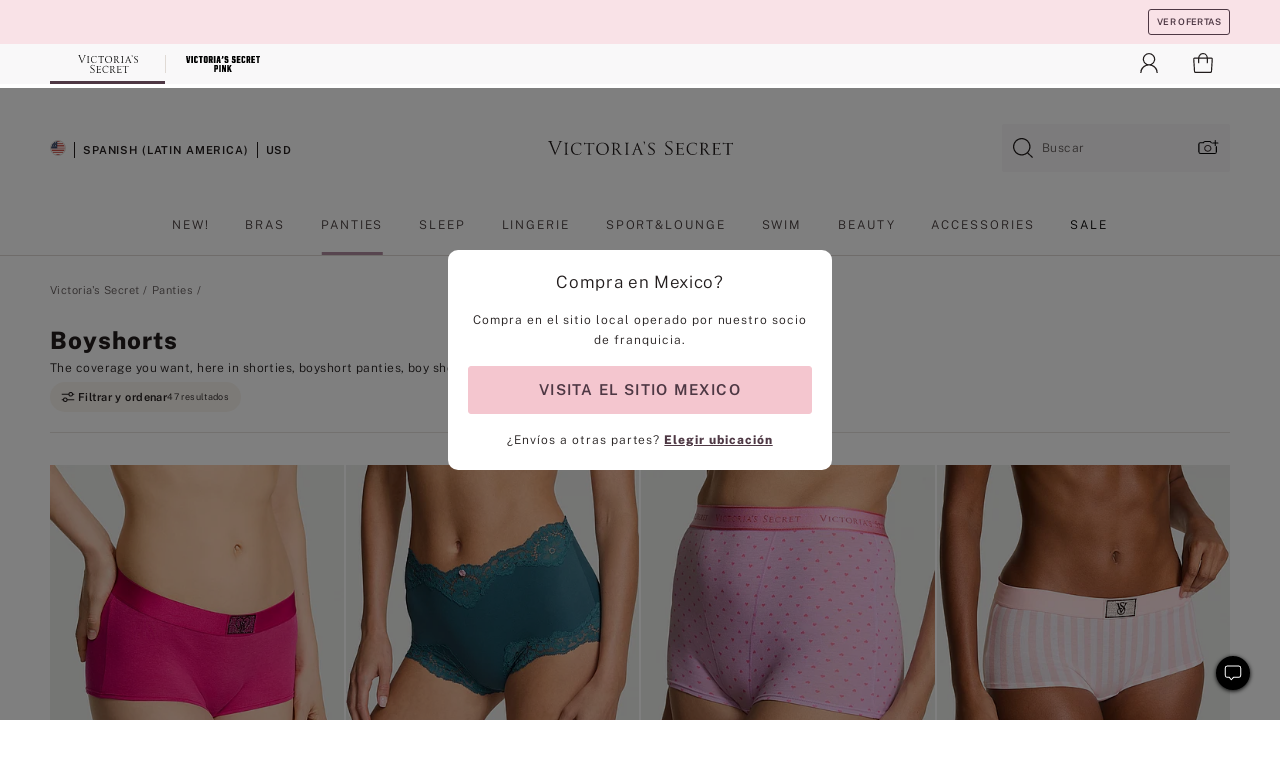

--- FILE ---
content_type: text/html;charset=UTF-8
request_url: https://sp.victoriassecret.com/mx/vs/panties/boyshorts-shorties
body_size: 4900
content:
<!DOCTYPE html><html lang="es" class="desktop " data-theme="vs" data-brand="vs" data-basic="true"><head><script id="earlyBootstrap">(()=>{const e=document.cookie,t=e.indexOf("APPTYPE="),a=document.documentElement.classList,s=document.currentScript.dataset;if(t>=0){a.add("is-app");const i=t+8,r=e.slice(i);let n="";r.startsWith("IOSHANDHELD")?(a.add("is-app-ios"),s.appPlatform="ios",n=e.slice(i+12)):r.startsWith("ANDROIDHANDHELD")&&(a.add("is-app-android"),s.appPlatform="android",n=e.slice(i+16)),n.startsWith("VS")?s.appBrand="vs":n.startsWith("PN")&&(s.appBrand="pn"),s.appPlatform&&s.appBrand&&(s.appType=s.appPlatform+"-"+s.appBrand)}if(("true"===new URL(window.location.href).searchParams.get("isNativeShopTabEnabled")||"true"===sessionStorage.getItem("isNativeShopTabEnabled"))&&(document.documentElement.classList.add("is-native-shop-tab-enabled"),sessionStorage.setItem("isNativeShopTabEnabled","true")),performance.getEntriesByType)for(const{serverTiming:e}of performance.getEntriesByType("navigation"))if(e)for(const{name:t,description:a}of e)"ssrStatus"===t?s.ssrStatus=a:"basicStatus"===t?s.basicStatus=a:"renderSource"===t?s.renderSource=a:"peceActive"===t&&(s.peceActive=a)})();</script><meta charSet="utf-8"/><meta name="viewport" id="viewport-settings" content="width=device-width, initial-scale=1, minimum-scale=1"/><meta property="og:type" content="website"/><meta property="og:site_name" content="Victoria&#x27;s Secret"/><meta name="twitter:site" content="@VictoriasSecret"/><meta property="og:image" content="https://www.victoriassecret.com/assets/m4996-VP7Q7JitTV2ecmC3sbUukA/images/default-share.png"/><meta name="twitter:card" content="summary_large_image"/><meta property="og:title" content="Boyshorts Panties &amp; Boxers for Women | Victoria&#x27;s Secret"/><meta name="description" content="Shop boyshorts underwear &amp; boxers for women to discover comfortable panties. Browse our selection of cotton, lace &amp; sexy boyshorts from Victoria&#x27;s Secret!"/><meta property="og:description" content="Shop boyshorts underwear &amp; boxers for women to discover comfortable panties. Browse our selection of cotton, lace &amp; sexy boyshorts from Victoria&#x27;s Secret!"/><link rel="icon" sizes="48x48" href="https://www.victoriassecret.com/assets/m4996-VP7Q7JitTV2ecmC3sbUukA/favicon.ico"/><link rel="apple-touch-icon" sizes="180x180" href="https://www.victoriassecret.com/assets/m4996-VP7Q7JitTV2ecmC3sbUukA/images/apple-touch-icon.png"/><link rel="apple-touch-icon" href="https://www.victoriassecret.com/assets/m4996-VP7Q7JitTV2ecmC3sbUukA/images/apple-touch-icon.png"/><link rel="icon" sizes="192x192" href="https://www.victoriassecret.com/assets/m4996-VP7Q7JitTV2ecmC3sbUukA/images/android-chrome-192x192.png"/><meta name="format-detection" content="telephone=no"/> <link rel="alternate" mpdisurl href="https://www.victoriassecret.com/us/vs/panties/boyshorts-shorties" hrefLang="x-default"/><link rel="alternate" mpdisurl href="https://www.victoriassecret.com/at/vs/panties/boyshorts-shorties" hrefLang="en-AT"/><link rel="alternate" mpdisurl href="https://www.victoriassecret.com/au/vs/panties/boyshorts-shorties" hrefLang="en-AU"/><link rel="alternate" mpdisurl href="https://www.victoriassecret.com/be/vs/panties/boyshorts-shorties" hrefLang="en-BE"/><link rel="alternate" mpdisurl href="https://www.victoriassecret.com/ca/vs/panties/boyshorts-shorties" hrefLang="en-CA"/><link rel="alternate" mpdisurl href="https://www.victoriassecret.com/ch/vs/panties/boyshorts-shorties" hrefLang="en-CH"/><link rel="alternate" mpdisurl href="https://www.victoriassecret.com/cz/vs/panties/boyshorts-shorties" hrefLang="en-CZ"/><link rel="alternate" mpdisurl href="https://www.victoriassecret.com/de/vs/panties/boyshorts-shorties" hrefLang="en-DE"/><link rel="alternate" mpdisurl href="https://www.victoriassecret.com/fr/vs/panties/boyshorts-shorties" hrefLang="en-FR"/><link rel="alternate" mpdisurl href="https://www.victoriassecret.com/gr/vs/panties/boyshorts-shorties" hrefLang="en-GR"/><link rel="alternate" mpdisurl href="https://www.victoriassecret.com/hk/vs/panties/boyshorts-shorties" hrefLang="en-HK"/><link rel="alternate" mpdisurl href="https://www.victoriassecret.com/in/vs/panties/boyshorts-shorties" hrefLang="en-IN"/><link rel="alternate" mpdisurl href="https://www.victoriassecret.com/jp/vs/panties/boyshorts-shorties" hrefLang="en-JP"/><link rel="alternate" mpdisurl href="https://www.victoriassecret.com/kr/vs/panties/boyshorts-shorties" hrefLang="en-KR"/><link rel="alternate" mpdisurl href="https://www.victoriassecret.com/mx/vs/panties/boyshorts-shorties" hrefLang="en-MX"/><link rel="alternate" mpdisurl href="https://www.victoriassecret.com/nl/vs/panties/boyshorts-shorties" hrefLang="en-NL"/><link rel="alternate" mpdisurl href="https://www.victoriassecret.com/no/vs/panties/boyshorts-shorties" hrefLang="en-NO"/><link rel="alternate" mpdisurl href="https://www.victoriassecret.com/nz/vs/panties/boyshorts-shorties" hrefLang="en-NZ"/><link rel="alternate" mpdisurl href="https://www.victoriassecret.com/ro/vs/panties/boyshorts-shorties" hrefLang="en-RO"/><link rel="alternate" mpdisurl href="https://www.victoriassecret.com/se/vs/panties/boyshorts-shorties" hrefLang="en-SE"/><link rel="alternate" mpdisurl href="https://www.victoriassecret.com/sg/vs/panties/boyshorts-shorties" hrefLang="en-SG"/><link rel="alternate" mpdisurl href="https://www.victoriassecret.com/sk/vs/panties/boyshorts-shorties" hrefLang="en-SK"/><link rel="alternate" mpdisurl href="https://www.victoriassecret.com/us/vs/panties/boyshorts-shorties" hrefLang="en-US"/><link rel="alternate" mpdisurl href="https://fr.victoriassecret.com/be/vs/panties/boyshorts-shorties" hrefLang="fr-BE"/><link rel="alternate" mpdisurl href="https://fr.victoriassecret.com/bf/vs/panties/boyshorts-shorties" hrefLang="fr-BF"/><link rel="alternate" mpdisurl href="https://fr.victoriassecret.com/ch/vs/panties/boyshorts-shorties" hrefLang="fr-CH"/><link rel="alternate" mpdisurl href="https://fr.victoriassecret.com/fr/vs/panties/boyshorts-shorties" hrefLang="fr-FR"/><link rel="alternate" mpdisurl href="https://frca.victoriassecret.com/ca/vs/panties/boyshorts-shorties" hrefLang="fr-CA"/><link rel="alternate" mpdisurl href="https://de.victoriassecret.com/at/vs/panties/boyshorts-shorties" hrefLang="de-AT"/><link rel="alternate" mpdisurl href="https://de.victoriassecret.com/ch/vs/panties/boyshorts-shorties" hrefLang="de-CH"/><link rel="alternate" mpdisurl href="https://de.victoriassecret.com/de/vs/panties/boyshorts-shorties" hrefLang="de-DE"/><link rel="alternate" mpdisurl href="https://it.victoriassecret.com/it/vs/panties/boyshorts-shorties" hrefLang="it-IT"/><link rel="alternate" mpdisurl href="https://ja.victoriassecret.com/jp/vs/panties/boyshorts-shorties" hrefLang="ja-JP"/><link rel="alternate" mpdisurl href="https://ko.victoriassecret.com/kr/vs/panties/boyshorts-shorties" hrefLang="ko-KR"/><link rel="alternate" mpdisurl href="https://pl.victoriassecret.com/pl/vs/panties/boyshorts-shorties" hrefLang="pl-PL"/><link rel="alternate" mpdisurl href="https://es.victoriassecret.com/es/vs/panties/boyshorts-shorties" hrefLang="es-ES"/><link rel="alternate" mpdisurl href="https://sp.victoriassecret.com/ar/vs/panties/boyshorts-shorties" hrefLang="es-AR"/><link rel="alternate" mpdisurl href="https://sp.victoriassecret.com/bo/vs/panties/boyshorts-shorties" hrefLang="es-BO"/><link rel="alternate" mpdisurl href="https://sp.victoriassecret.com/bz/vs/panties/boyshorts-shorties" hrefLang="es-BZ"/><link rel="alternate" mpdisurl href="https://sp.victoriassecret.com/cl/vs/panties/boyshorts-shorties" hrefLang="es-CL"/><link rel="alternate" mpdisurl href="https://sp.victoriassecret.com/co/vs/panties/boyshorts-shorties" hrefLang="es-CO"/><link rel="alternate" mpdisurl href="https://sp.victoriassecret.com/cr/vs/panties/boyshorts-shorties" hrefLang="es-CR"/><link rel="alternate" mpdisurl href="https://sp.victoriassecret.com/do/vs/panties/boyshorts-shorties" hrefLang="es-DO"/><link rel="alternate" mpdisurl href="https://sp.victoriassecret.com/ec/vs/panties/boyshorts-shorties" hrefLang="es-EC"/><link rel="alternate" mpdisurl href="https://sp.victoriassecret.com/gt/vs/panties/boyshorts-shorties" hrefLang="es-GT"/><link rel="alternate" mpdisurl href="https://sp.victoriassecret.com/hn/vs/panties/boyshorts-shorties" hrefLang="es-HN"/><link rel="alternate" mpdisurl href="https://sp.victoriassecret.com/mx/vs/panties/boyshorts-shorties" hrefLang="es-MX"/><link rel="alternate" mpdisurl href="https://sp.victoriassecret.com/ni/vs/panties/boyshorts-shorties" hrefLang="es-NI"/><link rel="alternate" mpdisurl href="https://sp.victoriassecret.com/pa/vs/panties/boyshorts-shorties" hrefLang="es-PA"/><link rel="alternate" mpdisurl href="https://sp.victoriassecret.com/pe/vs/panties/boyshorts-shorties" hrefLang="es-PE"/><link rel="alternate" mpdisurl href="https://sp.victoriassecret.com/py/vs/panties/boyshorts-shorties" hrefLang="es-PY"/><link rel="alternate" mpdisurl href="https://sp.victoriassecret.com/sv/vs/panties/boyshorts-shorties" hrefLang="es-SV"/><link rel="alternate" mpdisurl href="https://sp.victoriassecret.com/us/vs/panties/boyshorts-shorties" hrefLang="es-US"/><link rel="alternate" mpdisurl href="https://sp.victoriassecret.com/uy/vs/panties/boyshorts-shorties" hrefLang="es-UY"/><link rel="alternate" mpdisurl href="https://sp.victoriassecret.com/ve/vs/panties/boyshorts-shorties" hrefLang="es-VE"/><link rel="alternate" mpdisurl href="https://nl.victoriassecret.com/nl/vs/panties/boyshorts-shorties" hrefLang="nl-NL"/><link href="https://sp.victoriassecret.com/assets/m4996-VP7Q7JitTV2ecmC3sbUukA/templates/ssr-collection/desktop/style.css" rel="stylesheet"/><title>Boyshorts Panties &amp; Boxers for Women | Victoria&#x27;s Secret</title><style data-styled="" data-styled-version="5.3.9">.huVxo{-webkit-animation:fadein 1s ease-in;animation:fadein 1s ease-in;margin:0 auto;}/*!sc*/
@-webkit-keyframes fadein{0%{opacity:0;}50%{opacity:0;}100%{opacity:1;}}/*!sc*/
@keyframes fadein{0%{opacity:0;}50%{opacity:0;}100%{opacity:1;}}/*!sc*/
data-styled.g1492[id="sc-hhncp1-0"]{content:"huVxo,"}/*!sc*/
.hIWGSz{position:absolute;inset:0;display:-webkit-box;display:-webkit-flex;display:-ms-flexbox;display:flex;-webkit-box-pack:center;-webkit-justify-content:center;-ms-flex-pack:center;justify-content:center;-webkit-align-items:center;-webkit-box-align:center;-ms-flex-align:center;align-items:center;}/*!sc*/
data-styled.g1493[id="sc-17pbkyn-0"]{content:"hIWGSz,"}/*!sc*/
.kyFYCC{bottom:-100px;right:0;margin:1rem;-webkit-animation:slidein 750ms ease-out 10s forwards;animation:slidein 750ms ease-out 10s forwards;}/*!sc*/
data-styled.g1494[id="sc-17pbkyn-1"]{content:"kyFYCC,"}/*!sc*/
.jMLnnC{position:absolute;top:0;width:100%;}/*!sc*/
.jMLnnC .fabric-masthead-static-brandbar{width:100%;margin:0;}/*!sc*/
.jMLnnC .fabric-masthead-static-brandbar > .fabric-masthead-static-brandbar-smo-holder{height:40px;background-color:#f9e2e7;}/*!sc*/
.jMLnnC .fabric-masthead-static-brandbar > .fabric-masthead-static-brandbar-container{height:40px;background-color:#f7f7f8;}/*!sc*/
.jMLnnC .fabric-masthead-logo-area{width:100%;-webkit-box-pack:center;-webkit-justify-content:center;-ms-flex-pack:center;justify-content:center;-webkit-justify-content:center;}/*!sc*/
.jMLnnC .fabric-masthead-logo-area.fabric-layout-breakpoints .fabric-static-masthead-logo{-webkit-flex:0 0 275px;-ms-flex:0 0 275px;flex:0 0 275px;height:40px;margin:24px auto 50px;background-color:#f5f5f6;border-radius:3px;}/*!sc*/
.jMLnnC .fabric-masthead-category-nav-item .fabric-masthead-category-nav-link{height:20px;width:90px;background-color:#f5f5f6;padding:0.334rem 0.334rem 0.334rem 4px;display:block;text-transform:uppercase;position:relative;}/*!sc*/
.jMLnnC .fabric-masthead-category-nav-item{margin-right:20px;border-radius:3px;}/*!sc*/
.jMLnnC .fabric-masthead-logo-area{display:-webkit-box;display:-webkit-flex;display:-ms-flexbox;display:flex;height:115px;-webkit-box-pack:justify;-webkit-justify-content:space-between;-ms-flex-pack:justify;justify-content:space-between;-webkit-align-items:center;-webkit-box-align:center;-ms-flex-align:center;align-items:center;}/*!sc*/
.jMLnnC .fabric-masthead-category-nav-menu{width:944px;display:-webkit-box;display:-webkit-flex;display:-ms-flexbox;display:flex;margin:0 auto;-webkit-box-pack:justify;-webkit-justify-content:space-between;-ms-flex-pack:justify;justify-content:space-between;-webkit-align-items:center;-webkit-box-align:center;-ms-flex-align:center;align-items:center;}/*!sc*/
[data-device='desktop'] .sc-d7p3b7-0 .fabric-masthead-category-nav-item{padding-bottom:0.334rem;}/*!sc*/
data-styled.g1495[id="sc-d7p3b7-0"]{content:"jMLnnC,"}/*!sc*/
</style><link rel="preconnect" href="https://sp-api.victoriassecret.com/" crossorigin="use-credentials"/>
<link rel="stylesheet" type="text/css" href="https://www.victoriassecret.com/custom_CSS/mpCSS.css?mptest17">
</head><body class="fabric vs"><div class="fabric-toast-traffic-control"></div><div class="reactContainer" id="componentContainer" data-hydrate="true"><header class="fabric-masthead-component sc-d7p3b7-0 jMLnnC"><div class="fabric-masthead-static-brandbar"><div class="fabric-masthead-static-brandbar-smo-holder"></div><div class="fabric-masthead-static-brandbar-container"></div></div><div class="fabric-masthead-logo-area fabric-layout-breakpoints"><h1 class="fabric-static-masthead-logo"></h1></div><nav class="fabric-masthead-static-category-nav-component"><ul class="fabric-masthead-category-nav-menu" role="menu"><li class="fabric-masthead-category-nav-item" role="none"><a class="fabric-masthead-category-nav-link"></a></li><li class="fabric-masthead-category-nav-item" role="none"><a class="fabric-masthead-category-nav-link"></a></li><li class="fabric-masthead-category-nav-item" role="none"><a class="fabric-masthead-category-nav-link"></a></li><li class="fabric-masthead-category-nav-item" role="none"><a class="fabric-masthead-category-nav-link"></a></li><li class="fabric-masthead-category-nav-item" role="none"><a class="fabric-masthead-category-nav-link"></a></li><li class="fabric-masthead-category-nav-item" role="none"><a class="fabric-masthead-category-nav-link"></a></li><li class="fabric-masthead-category-nav-item" role="none"><a class="fabric-masthead-category-nav-link"></a></li><li class="fabric-masthead-category-nav-item" role="none"><a class="fabric-masthead-category-nav-link"></a></li><li class="fabric-masthead-category-nav-item" role="none"><a class="fabric-masthead-category-nav-link"></a></li></ul></nav></header><div class="fabric-page-loading"><div class="fabric-page-spinner sc-17pbkyn-0 hIWGSz"><div class="fabric-spinner-element sc-hhncp1-0 huVxo"><div><span class="fabric-hide-a11y-element">Loading...</span></div><div></div><div></div><div></div><div></div><div></div><div></div><div></div><div></div><div></div><div></div><div></div></div></div><div class="fabric-toast-utility static-site"><div class="toast-container"><strong>Page is taking longer to load than expected.</strong></div></div></div></div><div class="fabric-dialog-container"></div><div class="fabric-salesforce-chat-dialog"></div><script id="brastrap-data" type="application/json">{"endpoints":[{"key":"analyticsCore","context":"analytics","version":"v3","path":"global","www":false,"pci":false},{"key":"authStatus","context":"auth","version":"v27","path":"status","method":"POST","prioritized":true,"www":false,"pci":false},{"key":"featureFlags","context":"experience","version":"v4","path":"feature-flags","www":false,"pci":false,"prioritized":true,"timeout":7000,"queryWhitelist":["cm_mmc"]},{"key":"countryList","context":"settings","version":"v3","path":"countries","www":false,"pci":false},{"key":"languageList","context":"settings","version":"v3","path":"languages","www":false,"pci":false},{"key":"dataPrivacyRightsGPCSettings","context":"dataprivacyrights","version":"v7","path":"jwt","www":false,"pci":false},{"key":"zipGating","context":"gatingexperience","version":"v1","path":"sddgating","www":false,"pci":false,"prioritized":true},{"key":"environment","context":"assets","version":"m4996-VP7Q7JitTV2ecmC3sbUukA","path":"settings.json","www":true,"pci":false},{"key":"navigations","context":"navigations","version":"v9","path":"navigations?channel=victorias-secret-desktop-tablet-row","www":false,"pci":false,"queryWhitelist":["cm_mmc"]},{"key":"bagCount","context":"orders","version":"v38","path":"bag/count","www":false,"pci":false,"overrides":{"featureFlags.dimensions[dimension=F302].active=C":{"version":"v39","path":"bag/count"}}},{"key":"breadcrumbs","context":"breadcrumbs","version":"v4","path":"breadcrumbs?collectionId=56cdd37d-002e-4d40-b586-828a180bd778","www":false,"pci":false,"queryWhitelist":["collectionId"]},{"key":"collectionPage","context":"collectionheaders","version":"v9","path":"?collectionId=56cdd37d-002e-4d40-b586-828a180bd778","www":false,"pci":false,"queryWhitelist":["cm_mmc"]},{"key":"collectionEnsembles","context":"stacksensemble","version":"v4","path":"?brand=vs&collectionId=56cdd37d-002e-4d40-b586-828a180bd778","www":false,"pci":false,"queryWhitelist":["cm_mmc","brand","stackId"]},{"key":"collectionFilters","context":"filters","version":"v21","path":"?collectionId=56cdd37d-002e-4d40-b586-828a180bd778&isPersonalized=true","www":false,"pci":false,"queryWhitelist":["filter","storeId","isFilterEnhanced"],"overrides":{"featureFlags.dimensions[dimension=F810].active=C":{"path":"?collectionId=56cdd37d-002e-4d40-b586-828a180bd778&isPersonalized=true&isFilterEnhanced=true"},"featureFlags.dimensions[dimension=F539].active=C":{"version":"v22"},"featureFlags.dimensions[dimension=F539].active=D":{"version":"v23"}}},{"key":"collectionStacks","context":"stacks","version":"v41","path":"?brand=vs&collectionId=56cdd37d-002e-4d40-b586-828a180bd778&orderBy={{orderBy}}&maxSwatches=8&isPersonalized=true&isWishlistEnabled=true&recCues=true","www":false,"pci":false,"queryWhitelist":["cm_mmc","brand","filter","orderBy","stackId","storeId"],"overrides":{"featureFlags.dimensions[dimension=F809].active=C":{"version":"v42"},"featureFlags.dimensions[dimension=F539].active=C":{"version":"v43"},"featureFlags.dimensions[dimension=F539].active=C&&featureFlags.dimensions[dimension=F809].active=C":{"version":"v44"},"featureFlags.dimensions[dimension=F539].active=D":{"version":"v45"},"featureFlags.dimensions[dimension=F539].active=D&&featureFlags.dimensions[dimension=F809].active=C":{"version":"v46"}}},{"key":"brandConfigs","context":"settings","version":"v3","path":"brandconfigs?brand=vs&region=international","www":false,"pci":false,"queryWhitelist":["brand","region"]}],"icons":["/assets/m4996-VP7Q7JitTV2ecmC3sbUukA/react/icon/brand.svg","/assets/m4996-VP7Q7JitTV2ecmC3sbUukA/react/icon/main.svg","/assets/m4996-VP7Q7JitTV2ecmC3sbUukA/react/icon/third-party.svg","/assets/m4996-VP7Q7JitTV2ecmC3sbUukA/react/icon/exclude.svg"],"scripts":[],"settings":{"apiUrl":"https://api.victoriassecret.com","pciApiUrl":"https://api2.victoriassecret.com"}}</script><script id="reactLibrary" src="https://www.victoriassecret.com/assets/m4996-VP7Q7JitTV2ecmC3sbUukA/desktop/react-18.js" defer=""></script><script id="sentryReactSdk" src="https://www.victoriassecret.com/assets/m4996-VP7Q7JitTV2ecmC3sbUukA/desktop/sentry-react-sdk.js" defer=""></script><script id="brastrap" src="https://sp.victoriassecret.com/assets/m4996-VP7Q7JitTV2ecmC3sbUukA/brastrap.js" defer=""></script><!-- mp_trans_schedule_disable_start 149 --><script id="clientProps" type="application/json">{"apiData":{"cmsPage":{"oldPath":"","path":"/vs/panties/boyshorts-shorties","template":"collection","collectionId":"56cdd37d-002e-4d40-b586-828a180bd778","channel":"victorias-secret-desktop-tablet-row","meta":{"id":"56cdd37d-002e-4d40-b586-828a180bd778","name":"","language":"","title":"Boyshorts","displayOn":"desktop","metas":[{"name":"metaTitle","content":"Boyshorts Panties & Boxers for Women | Victoria's Secret"},{"name":"metaDescription","content":"¿Quieres pantis cómodos? Busca ropa interior como culotes estilo boyshort y bóxers de mujer. ¡Echa un vistazo a nuestra selección de culotes estilo boyshort de algodón, encaje y sexis de VICTORIA'S SECRET!"}],"seoEvergreen":"on"},"analytics":{"page_category":"Boyshorts collection","category_id":"PANTIES","page_type":"collection","page_category_id":"VS|PANTIES|BOYSHORTS-SHORTIES","parent_category_id":"VS|PANTIES"},"redirect":{}}},"apiResponses":{},"brand":"vs","buildId":"m4996-VP7Q7JitTV2ecmC3sbUukA","category":"panties","cmsPageChannel":"victorias-secret-desktop-tablet-row","countryCode":"mx","deployEnv":{"wwwOrigin":"https://sp.victoriassecret.com/","apiOrigin":"https://api.victoriassecret.com/","apiPciOrigin":"https://api2.victoriassecret.com","languageDomainSuffix":".victoriassecret.com","englishDomainPrefix":"www","assetsOrigin":"https://sp.victoriassecret.com/","assetsContext":"/assets","languageDomains":{"de.victoriassecret.com":{"domainCode":"de"},"es.victoriassecret.com":{"domainCode":"es"},"fr.victoriassecret.com":{"domainCode":"fr"},"frca.victoriassecret.com":{"domainCode":"frca"},"it.victoriassecret.com":{"domainCode":"it"},"ja.victoriassecret.com":{"domainCode":"ja"},"ko.victoriassecret.com":{"domainCode":"ko"},"pl.victoriassecret.com":{"domainCode":"pl"},"sp.victoriassecret.com":{"domainCode":"sp"}}},"deviceType":"desktop","deployEnvName":"production","endpoints":[{"key":"analyticsCore","context":"analytics","version":"v3","path":"global","www":false,"pci":false},{"key":"authStatus","context":"auth","version":"v27","path":"status","method":"POST","prioritized":true,"www":false,"pci":false},{"key":"featureFlags","context":"experience","version":"v4","path":"feature-flags","www":false,"pci":false,"prioritized":true,"timeout":7000,"queryWhitelist":["cm_mmc"]},{"key":"countryList","context":"settings","version":"v3","path":"countries","www":false,"pci":false},{"key":"languageList","context":"settings","version":"v3","path":"languages","www":false,"pci":false},{"key":"dataPrivacyRightsGPCSettings","context":"dataprivacyrights","version":"v7","path":"jwt","www":false,"pci":false},{"key":"zipGating","context":"gatingexperience","version":"v1","path":"sddgating","www":false,"pci":false,"prioritized":true},{"key":"environment","context":"assets","version":"m4996-VP7Q7JitTV2ecmC3sbUukA","path":"settings.json","www":true,"pci":false},{"key":"navigations","context":"navigations","version":"v9","path":"navigations?channel=victorias-secret-desktop-tablet-row","www":false,"pci":false,"queryWhitelist":["cm_mmc"]},{"key":"bagCount","context":"orders","version":"v38","path":"bag/count","www":false,"pci":false,"overrides":{"featureFlags.dimensions[dimension=F302].active=C":{"version":"v39","path":"bag/count"}}},{"key":"breadcrumbs","context":"breadcrumbs","version":"v4","path":"breadcrumbs?collectionId=56cdd37d-002e-4d40-b586-828a180bd778","www":false,"pci":false,"queryWhitelist":["collectionId"]},{"key":"collectionPage","context":"collectionheaders","version":"v9","path":"?collectionId=56cdd37d-002e-4d40-b586-828a180bd778","www":false,"pci":false,"queryWhitelist":["cm_mmc"]},{"key":"collectionEnsembles","context":"stacksensemble","version":"v4","path":"?brand=vs&collectionId=56cdd37d-002e-4d40-b586-828a180bd778","www":false,"pci":false,"queryWhitelist":["cm_mmc","brand","stackId"]},{"key":"collectionFilters","context":"filters","version":"v21","path":"?collectionId=56cdd37d-002e-4d40-b586-828a180bd778&isPersonalized=true","www":false,"pci":false,"queryWhitelist":["filter","storeId","isFilterEnhanced"],"overrides":{"featureFlags.dimensions[dimension=F810].active=C":{"path":"?collectionId=56cdd37d-002e-4d40-b586-828a180bd778&isPersonalized=true&isFilterEnhanced=true"},"featureFlags.dimensions[dimension=F539].active=C":{"version":"v22"},"featureFlags.dimensions[dimension=F539].active=D":{"version":"v23"}}},{"key":"collectionStacks","context":"stacks","version":"v41","path":"?brand=vs&collectionId=56cdd37d-002e-4d40-b586-828a180bd778&orderBy={{orderBy}}&maxSwatches=8&isPersonalized=true&isWishlistEnabled=true&recCues=true","www":false,"pci":false,"queryWhitelist":["cm_mmc","brand","filter","orderBy","stackId","storeId"],"overrides":{"featureFlags.dimensions[dimension=F809].active=C":{"version":"v42"},"featureFlags.dimensions[dimension=F539].active=C":{"version":"v43"},"featureFlags.dimensions[dimension=F539].active=C&&featureFlags.dimensions[dimension=F809].active=C":{"version":"v44"},"featureFlags.dimensions[dimension=F539].active=D":{"version":"v45"},"featureFlags.dimensions[dimension=F539].active=D&&featureFlags.dimensions[dimension=F809].active=C":{"version":"v46"}}},{"key":"brandConfigs","context":"settings","version":"v3","path":"brandconfigs?brand=vs&region=international","www":false,"pci":false,"queryWhitelist":["brand","region"]}],"languageCode":"sp","react18Mode":false,"renderType":"basic","sanitizedUrl":"https://sp.victoriassecret.com/mx/vs/panties/boyshorts-shorties","timestamp":1769028856874,"enableSentry":true}</script><!-- mp_trans_schedule_disable_end 149 --><script src="https://sp.victoriassecret.com/assets/m4996-VP7Q7JitTV2ecmC3sbUukA/desktop/runtime.js" defer=""></script><script src="https://sp.victoriassecret.com/assets/m4996-VP7Q7JitTV2ecmC3sbUukA/desktop/5641.js" defer=""></script><script src="https://sp.victoriassecret.com/assets/m4996-VP7Q7JitTV2ecmC3sbUukA/desktop/573.js" defer=""></script><script src="https://sp.victoriassecret.com/assets/m4996-VP7Q7JitTV2ecmC3sbUukA/desktop/6863.js" defer=""></script><script src="https://sp.victoriassecret.com/assets/m4996-VP7Q7JitTV2ecmC3sbUukA/desktop/9300.js" defer=""></script><script src="https://sp.victoriassecret.com/assets/m4996-VP7Q7JitTV2ecmC3sbUukA/desktop/8776.js" defer=""></script><script src="https://sp.victoriassecret.com/assets/m4996-VP7Q7JitTV2ecmC3sbUukA/desktop/1440.js" defer=""></script><script src="https://sp.victoriassecret.com/assets/m4996-VP7Q7JitTV2ecmC3sbUukA/desktop/5801.js" defer=""></script><script src="https://sp.victoriassecret.com/assets/m4996-VP7Q7JitTV2ecmC3sbUukA/desktop/2316.js" defer=""></script><script src="https://sp.victoriassecret.com/assets/m4996-VP7Q7JitTV2ecmC3sbUukA/desktop/685.js" defer=""></script><script src="https://sp.victoriassecret.com/assets/m4996-VP7Q7JitTV2ecmC3sbUukA/desktop/6817.js" defer=""></script><script src="https://sp.victoriassecret.com/assets/m4996-VP7Q7JitTV2ecmC3sbUukA/desktop/420.js" defer=""></script><script src="https://sp.victoriassecret.com/assets/m4996-VP7Q7JitTV2ecmC3sbUukA/desktop/1405.js" defer=""></script><script src="https://sp.victoriassecret.com/assets/m4996-VP7Q7JitTV2ecmC3sbUukA/templates/ssr-collection/desktop/index.js" defer=""></script></body>
<!-- MP Google Tag Manager -->
<script nonce="mpgtmdply">(function(w,d,s,l,i){w[l]=w[l]||[];w[l].push({'gtm.start':
new Date().getTime(),event:'gtm.js'});var f=d.getElementsByTagName(s)[0],
j=d.createElement(s),dl=l!='dataLayer'?'&l='+l:'';j.async=true;j.src=
'https://www.googletagmanager.com/gtm.js?id='+i+dl;f.parentNode.insertBefore(j,f);
})(window,document,'script','mpDataLayer','GTM-NKJ73QTQ');</script>
<!-- End Google Tag Manager -->

<!-- MP Google Tag Manager (noscript) -->
<noscript><iframe src="https://www.googletagmanager.com/ns.html?id=GTM-NKJ73QTQ"
height="0" width="0" style="display:none;visibility:hidden"></iframe></noscript>
<!-- End Google Tag Manager (noscript) -->

<!--Processed by MotionPoint's TransMotion (r) translation engine v22.36.0 12/23/2025. Copyright© 2003-2026 MotionPoint Corporation. All Rights Reserved. This product is protected under one or more of the following US patents: 7584216, 7580960, 7627479, 7627817, 7996417, 8065294. Other patents pending.--></html>

--- FILE ---
content_type: text/javascript;charset=UTF-8
request_url: https://sp.victoriassecret.com/assets/m4996-VP7Q7JitTV2ecmC3sbUukA/desktop/7816.js
body_size: 1895
content:
try{!function(){var e="undefined"!=typeof window?window:"undefined"!=typeof global?global:"undefined"!=typeof globalThis?globalThis:"undefined"!=typeof self?self:{},n=(new e.Error).stack;n&&(e._sentryDebugIds=e._sentryDebugIds||{},e._sentryDebugIds[n]="709af971-c22c-4247-aca2-20e85b6fea2a",e._sentryDebugIdIdentifier="sentry-dbid-709af971-c22c-4247-aca2-20e85b6fea2a")}()}catch(e){}!function(){var e="undefined"!=typeof window?window:"undefined"!=typeof global?global:"undefined"!=typeof globalThis?globalThis:"undefined"!=typeof self?self:{};e._sentryModuleMetadata=e._sentryModuleMetadata||{},e._sentryModuleMetadata[(new e.Error).stack]=function(e){for(var n=1;n<arguments.length;n++){var t=arguments[n];if(null!=t)for(var s in t)t.hasOwnProperty(s)&&(e[s]=t[s])}return e}({},e._sentryModuleMetadata[(new e.Error).stack],{"_sentryBundlerPluginAppKey:fewd-flagship":!0})}(),("undefined"!=typeof window?window:"undefined"!=typeof global?global:"undefined"!=typeof globalThis?globalThis:"undefined"!=typeof self?self:{}).SENTRY_RELEASE={id:"flagship-m4996"},(self.webpackChunk_vsdp_flagship=self.webpackChunk_vsdp_flagship||[]).push([[7816],{97816:(e,n,t)=>{t.r(n),t.d(n,{default:()=>b});var s=t(78090),o=t(83223),i=t(21534),a=t(78458),r=t(99452),l=t(13198),f=t(85202),c=t(54752),d=t(67091),u=t(69853),p=t(10213),g=t(82986),m=t(5750),y=t(90573),h=t(74848);const b=({brand:e,isOpen:n,onDismiss:t,isMobile:b,config:w,trackOfferDrawerOpeningObj:C})=>{const[A,O]=(0,s.useState)([]),[I,S]=(0,s.useState)(!1),v=b?a.Jy:a.oZ,E=`/overlay/${e}/offercodes-drawer`,{ITCDialogProps:z,setDialogUrl:D,setIsModalOpen:M}=(0,d.A)(),[P,_,j,k]=(0,f.A)(E,n,e),[x]=(0,r.A)(w,n),T=(0,m.Ay)("dp97313IntlWelcomeOfferInOslShoppingBagEnhancement"),L=(0,l.d4)((e=>e.apiData?.authStatus?.aid)),U=p.A.getPersonalizationConsent(w),q=(0,m.Ay)("dp76498EventDrivenDatalayerSetupEnhancement"),{ctaName:N="",ctaPosition:R=""}=C;return(0,s.useEffect)((()=>{(async()=>{if(_&&k&&U&&p.A.checkFlag(w)){const e=g.A.initCmsComponents(_,w);try{const n=await p.A.initializePersonalizedSingleUseOffers(w,L,k,q),t={cmsComponentList:e};T&&(t.emailAcquisitionOffer=x);const s=g.A.modifyCmsComponents(t,{config:w,singleUseOffers:n});O([...s]),S(!0)}catch(e){console.error("Error initializing personalized single use offers:",e),O(_)}}})()}),[L,_,w,k,U,q,x,T]),(0,h.jsxs)(u.TT,{$isMobile:b,isOpen:n,onDismiss:t,transition:v,children:[(0,h.jsx)(a.lS,{children:(0,h.jsxs)(u.h9,{children:[(0,h.jsx)(i.A,{as:"h1",fontScale:"fs-md",fontWeight:"fw-light",letterSpacing:"ls-sm",children:P}),(0,h.jsx)(u.OV,{variant:"plain",size:"small","aria-label":"cerrar",onClick:t,children:(0,h.jsx)(o.default,{component:o.Close,width:"36",color:"neutral0"})})]})}),(0,h.jsx)(u.jx,{className:"react-cms-component-list-offer-codes",children:j?(0,h.jsx)(u.K3,{size:"small"}):(0,h.jsx)(c.A,{className:I?"perz-suoc":"",cmsComponentList:A,isMobile:b,isOffersDrawer:!0,setDialogUrl:D,setIsModalOpen:M})}),(0,h.jsx)(a.HI,{ctaName:N,ctaPosition:R}),(0,h.jsx)(y.default,{...z})]})}},10213:(e,n,t)=>{t.d(n,{A:()=>u});var s=t(78795),o=t(15889),i=t(42999),a=t(64512),r=t(99320),l=t(54188),f=t(82986),c=t(53278);async function d(e,n){try{const o=await l.A.makeAPIGetCall("contentPersonalizationCategory",e),i=(t=s.yq(o,"cmsComponentList"),s.pb(t,(({type:e,offer:n})=>"cmsdigitalcontent:Offer"===e&&n.suoc)));return(0,a.Lr)(o?.analytics?.propositions),i.length>0?(f.A.modifyCmsComponents(i,{singleUseOffers:i,config:n}),c.A.onApiSuccess(o),i):[]}catch(e){return console.error("Error fetching personalized single use offers:",e),c.A.onApiError(e),[]}var t}const u={getPersonalizedSingleUseOffer:d,initializePersonalizedSingleUseOffers:(e,n,t)=>{const{screen:s}=window;return d({categoryId:t,perzConsent:!0,aid:n,platform:e.isMobile?"mobile":"web",brand:e.brand,tntId:i.get("tntId"),cid:i.get("cid"),screenWidth:s.width,screenHeight:s.height,source:"VS"},e)},getPersonalizationConsent:function(e){return r.ns(o.LB.tntId,i.get(o.rH),e)},checkFlag:function(e){return s.Jt(e,"flags.adobeTargetRecsOn")}}},82986:(e,n,t)=>{t.d(n,{A:()=>r}),t(69479);var s=t(78795),o=t(1318);function i(e,n){const t=s.Sb(e,"offer.brand");return n===t?2:s.KR({"all-brands":1,vs:3,pink:3,beauty:3,swimwear:3,"sleep-lounge":3,giftguide:3,"co-lab":3,evergreen:4},t)}const a=(e,n)=>function(e,n){let t=function(e){return s.pb(e,(({placement:e})=>"offerDrawerTimedPromo"!==e||!(0,o.cW)()))}(e);const a=s.pb(t,{type:"cmsdigitalcontent:Offer"});return s.EI(a)&&(t=function(e,n){return[].concat(e).sort(((e,t)=>i(e,n)-i(t,n)))}(t,n)),t}(e,s.Sb(n,"config.brand"),s.Sb(n,"template")),r={modifyCmsComponents:function(e,n){const t=s.yq(e,"emailAcquisitionOffer"),o=s.yq(n,"singleUseOffers"),{flags:i,urlCountry:r}=s.gR(n,"config"),l=i?.dp97313IntlWelcomeOfferInOslShoppingBagEnhancement,f=i?.dp93983emailCapturePreAllocationOfferCardEnhancement,c="us"===r?.toLowerCase(),d=s.yq(e,"cmsComponentList"),u=l||f&&c?[...t||[],...o,...d]:o.concat(d);return a(u,n)},initCmsComponents:a}}}]);
//# sourceMappingURL=7816.js.map

--- FILE ---
content_type: text/javascript;charset=UTF-8
request_url: https://sp.victoriassecret.com/assets/m4996-VP7Q7JitTV2ecmC3sbUukA/desktop/573.js
body_size: 9636
content:
try{!function(){var e="undefined"!=typeof window?window:"undefined"!=typeof global?global:"undefined"!=typeof globalThis?globalThis:"undefined"!=typeof self?self:{},t=(new e.Error).stack;t&&(e._sentryDebugIds=e._sentryDebugIds||{},e._sentryDebugIds[t]="dfe98fac-0f0c-4f89-badf-ec5ef93b12d1",e._sentryDebugIdIdentifier="sentry-dbid-dfe98fac-0f0c-4f89-badf-ec5ef93b12d1")}()}catch(e){}!function(){var e="undefined"!=typeof window?window:"undefined"!=typeof global?global:"undefined"!=typeof globalThis?globalThis:"undefined"!=typeof self?self:{};e._sentryModuleMetadata=e._sentryModuleMetadata||{},e._sentryModuleMetadata[(new e.Error).stack]=function(e){for(var t=1;t<arguments.length;t++){var n=arguments[t];if(null!=n)for(var i in n)n.hasOwnProperty(i)&&(e[i]=n[i])}return e}({},e._sentryModuleMetadata[(new e.Error).stack],{"_sentryBundlerPluginAppKey:fewd-flagship":!0})}(),("undefined"!=typeof window?window:"undefined"!=typeof global?global:"undefined"!=typeof globalThis?globalThis:"undefined"!=typeof self?self:{}).SENTRY_RELEASE={id:"flagship-m4996"},(self.webpackChunk_vsdp_flagship=self.webpackChunk_vsdp_flagship||[]).push([[573],{54752:(e,t,n)=>{n.d(t,{A:()=>Pe});var i=n(78090),o=n.n(i),a=n(52485),s=n(16809),r=n(92568);const c=r.Ay.article.withConfig({componentId:"sc-1t6vn29-0"})(["",""],(({$isSmallScreen:e,$hasNewITC:t,$isCollectionPage:n})=>`\n    display: ${t?"grid":""};\n    grid-auto-flow: row dense;\n    grid-template-columns: ${e?"1fr":"repeat(2, 1fr)"};\n    max-width: 1600px;\n    min-width: auto;\n    overflow: hidden;\n    width: 100%;\n    z-index: 1;\n\n    > div,\n    > section,\n    > article {\n      grid-column: span 2;\n    }\n\n    > div.medium1-itc {\n      grid-column: ${e?"span 2":"span 1"};\n    }\n\n    > div.oldTwoUp {\n      grid-column: span 1;\n      place-self: end;\n      margin-right: 3.0625em;\n    }\n    > div.oldTwoUp + div.oldTwoUp {\n      place-self: center;\n      margin-right: 1em;\n    }\n\n    .offers-drawer & {\n      max-width: unset;\n      min-width: unset;\n    }\n\n    // below is desktop styles only\n    ${e?`\n        > div > div.fabric-itc-media-region > img {\n          margin: 0 auto;\n          object-fit: contain;\n        }\n        ${!n&&"\n        > div.fabric-image-text-cms-component {\n          width: 100% ;\n          "}\n      }\n      `:""}\n\n  `));var l=n(78795),d=n(44775),m=n(64112),p=n(64512),g=n(80546);const u="REQUEST_UPDATE",h="RESULT_UPDATE",f="ERROR_UPDATE",x=(e,t)=>{switch(t.type){case u:return{totalCount:t.totalCount,requests:[...e.requests,t.payload],result:[],error:null};case h:return{totalCount:e.totalCount,requests:e.requests,result:[t.payload],error:null};case f:return{totalCount:e.totalCount,requests:e.requests,result:[],error:t.error};default:return e}};var b=n(15641),y=n(64082),w=n(90107),C=n(49866);const A=r.Ay.div.withConfig({componentId:"sc-hjxr6p-0"})(["position:absolute;z-index:-1;display:flex;align-items:center;justify-content:center;left:0;width:100vw;height:100%;",";.desktop &{",";}.fabric-background-image-component-image{width:100%;height:100%;background-position:top center;}"],C.A.responsiveFont(10/3,"vw",10.666,24),C.A.responsiveFont(1,"vw",9.44,19.2));var v=n(59480),I=n(74848);const S=function({cmsComponent:e}){const{id:t,source:n,backgroundColor:i,width:o,imgAltText:a}=e,s={backgroundImage:`url(${n})`,backgroundColor:`${i}`,backgroundSize:`${o?v.Ay.convertToEm(o):"auto"}`,backgroundRepeat:"no-repeat"};return(0,I.jsx)(A,{"data-id":t,"data-component":"background-image-cms-component",className:"fabric-cms-component-item fabric-background-image-cms-component fabric-background-image",children:(0,I.jsx)("div",{className:"fabric-background-image-component-image",style:s,role:"img","aria-label":a})})};var $=n(10890),F=n(38705),j=n(48317),k=n(29172),M=n(21534);const T=640,z=r.Ay.div.withConfig({componentId:"sc-12pl51b-0"})(["",""],(({theme:e})=>(0,r.AH)(["@media (min-width:","px){.fabric-secondary-small-button-element{display:flex;flex:0 1 24.5%;justify-content:center;align-items:center;margin:0 0 "," ",";background:",";color:",";font-family:",";}}@media (max-width:","px){.fabric-secondary-small-button-element{margin:0 0 "," 0;background:",";color:",";}}"],T,e.spacing.sm,e.spacing.sm,e.colors.neutral100,e.colors.neutral0,e.typography.fontFamily["ff-primary"]["font-family"],T,e.spacing.xs,e.colors.neutral100,e.colors.neutral0))),P=r.Ay.div.withConfig({componentId:"sc-12pl51b-1"})(["",""],(({theme:e})=>(0,r.AH)(["@media (min-width:","px){width:1180px;margin:"," auto;@media (max-width:","px){width:944px;margin:50px auto;}}@media (max-width:","px){margin:"," ",";}"],T,e.spacing.lg,1200,T,e.spacing.xl,e.spacing.md))),N=r.Ay.div.withConfig({componentId:"sc-12pl51b-2"})(["@media (min-width:","px){display:flex;flex-direction:column;align-items:center;width:100%;height:auto;}@media (max-width:","px){flex-direction:column;}"],T,T),E=r.Ay.div.withConfig({componentId:"sc-12pl51b-3"})(["",""],(({theme:e})=>(0,r.AH)(["@media (max-width:","px){width:100%;text-align:center;margin:0 0 "," 0;}"],T,e.spacing.sm))),H=r.Ay.div.withConfig({componentId:"sc-12pl51b-4"})(["",""],(({theme:e})=>(0,r.AH)(["@media (min-width:","px){display:flex;width:100%;flex-wrap:wrap;justify-content:center;margin-top:",";&.inline-text-nav-column-4{justify-content:flex-start;.fabric-secondary-small-button-element{flex:0 1 23.8%;}}&&&&&.inline-text-nav-column-5 .fabric-secondary-small-button-element{flex:0 1 18.7%;}&.inline-text-nav-column-3 .fabric-secondary-small-button-element:nth-child(3n + 1),&.inline-text-nav-column-4 .fabric-secondary-small-button-element:nth-child(4n + 1),&.inline-text-nav-column-5 .fabric-secondary-small-button-element:nth-child(5n + 1){margin-left:0;}}@media (max-width:","px){width:100%;flex-direction:column;padding:0;}"],T,e.spacing.md,T))),O=function(e){return!e||e<3||e%3==0&&e%4!=0?"inline-text-nav-column-3":e%5==0?"inline-text-nav-column-5":"inline-text-nav-column-4"},D={rel:"noopener noreferrer",target:"_blank"},L=function({cmsComponent:e,isMobile:t}){const{id:n,textField1:o,ctas:a}=e,s=O(a.length),r=!l.Jt(e,"isFloatingCue")||t?"fabric-h1-typography-element":"",c=t?"":s;return(0,I.jsx)(z,{"data-id":n,"data-component":"cmsdigitalcontent:InlineNavigation-cms-component",className:"fabric-cms-component-item fabric-cmsdigitalcontent:InlineNavigation-cms-component",children:(0,I.jsx)(P,{className:"fabric-inline-text-navigation-component",children:(0,I.jsxs)(N,{className:"fabric-cms-items",children:[(0,I.jsx)(E,{className:"fabric-cms-header-title",children:(0,I.jsx)(M.A,{className:r,as:"h2",fontFamily:"ff-secondary",fontWeight:"bold",letterSpacing:"ls-md",fontScale:"fs-4xl",children:o})}),(0,I.jsx)(H,{className:`fabric-cms-menu-items  ${c}`,children:a&&a.map((e=>(0,I.jsx)(i.Fragment,{children:(0,I.jsx)(k.A,{href:e.url?e.url:`#${e.anchor}`,className:"fabric-link-element fabric-secondary-small-button-element",...e?.isOpenInNewTab&&D,children:(0,I.jsx)(M.A,{fontFamily:"ff-primary",fontWeight:"bold",children:(0,I.jsx)(j.A,{html:e.text})})})},e.text)))})]})})})};var R=n(14229),q=n(81551),U=n(33303);const V=(0,r.Ay)(d.A).withConfig({componentId:"sc-1bmrd5n-0"})(["",""],(({$backgroundColor:e})=>(0,r.AH)(["background-color:",";margin-bottom:0;"],e||"unset"))),_=(0,r.Ay)(d.A).withConfig({componentId:"sc-1bmrd5n-1"})(["",""],(({theme:e,$hasHeader:t})=>`\n  ${t?`padding: ${e.spacing.xl4} ${e.spacing.xl} ${e.spacing.xl};`:`padding: ${e.spacing.xl4} ${e.spacing.xl};`};\n  text-align: center;\n`)),K=(0,r.Ay)(d.A).withConfig({componentId:"sc-1bmrd5n-2"})(["",""],(({theme:e,$isPaddingTight:t,$isCopyPositionStack:n})=>(0,r.AH)(["gap:",";padding:0px "," ",";"],t?`calc(${e.spacing.xs} / 2)`:n?`${e.spacing.lg}  ${e.spacing.md}`:`${e.spacing.md}`,e.spacing.xl,e.spacing.xl4)));var G=n(5750);const W=function({cmsComponent:e,authStatus:t,position:n}){const{id:o,slides:a,placement:s,carouselHeader:c=[],backgroundColor:l,theme:m,baseFontSizePx:p,padding:g,type:u}=e,h=(0,U.U)(p),f=(0,G.Ay)("f536MiniGridsOnMwebEnhancement"),x=(0,i.useMemo)((()=>{if("PINK1"===m){const e={...q.Al.typography,...h?.typography},t={...q.Al.spacing,...h?.spacing};return p?{...q.Al,typography:{...e},spacing:{...t}}:q.Al}if("PINK2"===m){const e={...q.to.typography,...h?.typography},t={...q.to.spacing,...h?.spacing};return p?{...q.to,typography:{...e},spacing:{...t}}:q.to}const e={...q.uu.typography,...h?.typography},t={...q.uu.spacing,...h?.spacing};return p?{...q.uu,typography:{...e},spacing:{...t}}:q.uu}),[m,h,p]);return(0,I.jsxs)(V,{forwardedAs:"section",id:o,"data-testid":"miniGrid-cms-component",$backgroundColor:l,children:[c?.length?(0,I.jsx)(_,{variant:"flex",alignItems:"center",justifyContent:"center",$hasHeader:!!c?.length,children:(0,I.jsx)(r.NP,{theme:x,children:(0,I.jsx)(R.A,{contentArray:c,baseFontSizePx:p,cmsTheme:m})})}):null,a&&0!==a?.length&&(0,I.jsx)(d.A,{children:(0,I.jsx)(K,{variant:"grid",grid:"auto/repeat(2, 1fr)",$isPaddingTight:"tight"===g,$isCopyPositionStack:"stack"===a[0]?.copyPositionLarge||"stack"===a[0]?.copyPositionSmall,children:a?.map(((e,i)=>(0,I.jsx)(d.A,{children:"cmsdigitalcontent:ContentITC"===e?.type&&(0,I.jsx)(w.A,{cmsComponent:e,authStatus:t,slidePlacement:s,position:`${n}_${i+1}`,isMiniGridCard:"cmsdigitalcontent:MiniGridDocument"===u&&f})},`${e?.id}_${i}`)))})})]})};var J=n(47695),B=n(42023),Q=n(13198),Y=n(59054),Z=n(60415),X=n(55818),ee=n(42999),te=n(47440),ne=n(60799);var ie=n(39964),oe=n(24358),ae=n(13206),se=n(85852),re=n(21954),ce=n(40025);const le=(0,r.Ay)(M.A).withConfig({componentId:"sc-cat0to-0"})(["",""],(({isMobile:e})=>(0,r.AH)(["text-align:",";"],e?"left":"center"))),de=(0,r.Ay)(oe.A).withConfig({componentId:"sc-cat0to-1"})(["",""],(({carouselVariant:e,theme:t,$isMobile:n})=>(0,r.AH)(["width:",";margin-top:",";padding:0 ",";",""],"scroll"===e?n?"41%":"45%":"auto",t.spacing.xl,t.units.twoPixels,!n&&"display: block;"))),me=(0,r.AH)([".prism-icon-arrow{width:35px;}"]),pe=(0,r.Ay)(ie.A).withConfig({componentId:"sc-cat0to-2"})([".slick-list{@media screen and (min-width:","px) y (ancho máx.:","px){max-width:640px;}@media screen and (min-width:","px) y (ancho máx.:","px){max-width:800px;}@media screen and (min-width:","px){max-width:1050px;}margin:auto;}button[aria-label='Next slide']{left:unset;right:-50px;","}button[aria-label='Previous slide']{right:unset;left:-50px;","}"],640,959,960,1199,1200,me,me),ge=o().memo((({productsData:e={},carouselVariant:t,slidesToShow:n,slidesToScroll:i,showCarouselArrows:o,primaryProductGenericId:a=""})=>{const{tagline:s="",products:r=[],placementName:c}=e,d=(0,re.A)(),{isMobile:m}=d;return l.EI(e.products)?(0,I.jsxs)(I.Fragment,{children:[(0,I.jsx)(le,{forwardedAs:"h2",fontScale:"fs-xl",letterSpacing:"ls-sm",fontModifiers:"fm-capitalize",fontFamily:"ff-primary",isMobile:m,children:s.toLowerCase()}),(0,I.jsx)(pe,{variant:t,publish:ce.mk,slidesToShow:n,showCarouselArrows:o,className:"cross-sell-carousel",slidesToScroll:i,children:r.map((({swatches:e,...n},i)=>{let o=n;const r=o?.shortDescription,d=Array.isArray(e)&&e.length&&e[0]?.badges||[];return o=l.hZ(o,"name",r,"badges",d,"isRecommendationFloor",!0),(0,I.jsx)(se.A,{product:{...o,isCrossSell:!0},primaryProductGenericId:a,children:(0,I.jsx)(de,{carouselVariant:t,$isMobile:m,children:(0,I.jsx)(ae.A,{cardBodyMargin:{top:"xxSmall",right:"xSmall",left:"xSmall"},customTotalSwatchesWidth:190,imageSizeId:m?"mobiletwogrid":"desktopfivegrid",tagline:s,isMobile:m,placementName:c,productPosition:i+1,...o,isMatchBackWishListed:!0,isCollectionPageRec:!0})},`${o?.index}_${o?.id}`)},`${o?.index}_${o?.id}`)}))})]}):null}));var ue=n(12907);const he=r.Ay.div.withConfig({componentId:"sc-1urvajl-0"})(["",""],(({theme:e,isMobile:t})=>`\n    padding-bottom: ${e.spacing.lg};\n     margin-left: ${t?e.spacing.xl:0};\n  `)),fe=o().memo((({cmsComponent:e={},selectedFilters:t=[],hidePerzRecContainer:n=()=>{}}={})=>{const o=(0,Y.A)(),a=(0,Z.wR)(),r=(0,re.A)(),c=(0,Q.d4)((e=>e?.apiData?.authStatus)),{isMobile:d}=r,{placement:m}=e,u=(0,ue.A)({minWidth:s.oP}),[h,f]=(0,i.useState)(!1),{ref:x,inView:b}=(0,J.Wx)({fallbackInView:!1,triggerOnce:!0,rootMargin:"0px 0px 900px 0px",threshold:0}),[y,w]=(0,i.useState)(null),C=(0,i.useMemo)((()=>function(e){const t={size:"",style:[],category:[],sale:!1,color:[],brand:[],liningLevel:[],fabricFamily:[],itemType:[]};return Array.isArray(e)?(e.forEach((e=>{switch(e.key){case"size":t.size||(t.size=e.value);break;case"subclass":t.style.push(e.value);break;case"category":t.category.push(e.value);break;case"sale":t.sale=!0;break;case"color":t.color.push(e.value);break;case"subbrand":t.brand.push(e.value);break;case"lininglevel":t.liningLevel.push(e.value);break;case"fabricfamily":t.fabricFamily.push(e.value);break;case"class":t.itemType.push(e.value)}})),t):t}(t)),[t]),{personalizationMonitor:A}=(0,X.A)(),{personalizationMonitorAPIRes:v}=A||{},S=(0,i.useMemo)((()=>{const e=v?.responseTokens;if(e){const t=e?.["profile.cartIds"];return t?t.split(","):[]}return[]}),[v]);(0,i.useEffect)((()=>{b&&o&&m&&!h&&0!==Object.keys(v).length&&(async()=>{try{const e=await async function({placement:e,filterPayload:t,config:n,authStatus:i,cartIds:o}){return new Promise(((a,s)=>{if(!e)return void a(null);const r=l.Jt(n,"isMobile")||l.Jt(n,"isTablet");let c=l.Jt(n,"url.path");const d=l.Jt(n,"url.query",{});c=0===Object.keys(d).length?c:`${c}?`,Object.entries(d).forEach((([e,t])=>{c="?"===c.charAt(c.length-1)?`${c}${e}=${t}`:`${c}&${e}=${t}`}));const m={aid:l.Jt(i,"aid"),channel:l.Jt(n,"channel","All"),cid:ee.get("cid"),consent:{personalization:!0},isPersonalized:!0,placements:[{name:e,isPurchasable:!1,isFilteredByPrice:!1,number:15}],screenHeight:window.screen.height,screenWidth:window.screen.width,subBrand:l.Jt(n,"brand","vs"),tntId:ee.get("tntId"),url:c,...ne.A.getCountryData(n),platform:r?"mobile":"web",mobilePlatform:{},filters:t||{size:"",style:[],category:[],sale:!1,color:[],brand:[],liningLevel:[],fabricFamily:[],itemType:[]},cartIds:o};(0,p.Hq)(1),g.A.post({endpoint:"productRecommendations",data:m,referrerPolicy:"no-referrer-when-downgrade",success:e=>{const t=e?.placements,n=function(e){if(!Array.isArray(e)||0===e.length)return{};const t=e.find((e=>e.placementName&&Array.isArray(e.products)&&e.products.length>0));if(!t)return{};const n=t?.products?.map(((e,n)=>(e.url+=`&recommendedProductType=${t?.placementName}&product_position=${n+1}`,e)));return t.products=n,t}(t);(0,p.Lr)(e?.analytics?.propositions),a(n)},error:e=>{(0,p.Hq)(-1),(0,te.Rm)("No se pudieron obtener recomendaciones personalizadas",e),s(e)}})}))}({placement:m,filterPayload:C,config:r,authStatus:c,cartIds:S});w(e),f(!0)}catch(e){(0,te.Rm)("Error with perzReccAPI",e)}})()}),[b,o,m,C,r,c,h,S,v]);const $=y?.products?.length<5,F=!l.u7(y)||$&&!d;if((0,i.useEffect)((()=>{"function"==typeof n&&y&&n(F)}),[F,n,y]),a||!y)return(0,I.jsx)(B.A,{ref:x,height:d?"438px":"405px"});const j={carouselVariant:u?"default":"scroll",primaryProductGenericId:"",...u&&{slidesToShow:5,slidesToScroll:5,showCarouselArrows:!0}};return F?null:(0,I.jsx)(he,{"data-testid":"PersonalizedFloatingCarousel",isMobile:d,children:(0,I.jsx)(ge,{...j,productsData:y,selectedFilters:t})})}));function xe({cmsComponent:e,isRecsCue:t,selectedFilters:n,hidePerzRecContainer:i=()=>{}}){return t?(0,I.jsx)(fe,{cmsComponent:e,selectedFilters:n,hidePerzRecContainer:i}):(0,I.jsx)("section",{"data-component":"personalized-cms-component",className:"fabric-cms-component-item fabric-personalized-cms-component"})}const be=o().memo(xe),ye=r.Ay.div.withConfig({componentId:"sc-1lffdh-0"})(["",""],(({theme:e})=>(0,r.AH)(["font-size:1rem;line-height:20px;font-weight:200;margin-right:0;margin-left:",";h3{font-size:1.602rem;line-height:28px;}h4{font-size:1.266rem;line-height:20px;}strong{font-weight:700;}ul{li{display:list-item;margin-left:",";}}ol{li{display:list-item;margin-left:",";ol li{margin-left:",";}}}&&&&&{table{caption{position:absolute;}}}table{caption{clip:rect(1px,1px,1px,1px);height:1px;overflow:hidden;top:auto;width:1px;}border-bottom:1px solid ",";border:1px solid ",";border-collapse:collapse;border-spacing:0;thead{background:",";th{border-color:",";border-width:0 0 1px;border-style:solid;padding:",";}}th,td{border-color:",";border-width:0 0 1px;border-style:dashed;padding:",";}border-collapse:separate;}"],e.spacing.sm,e.spacing.lg,e.spacing.lg,e.spacing.xl,e.colors.neutral20,e.colors.neutral60,e.colors.neutral10,e.colors.neutral60,e.spacing.sm,e.colors.neutral60,e.spacing.sm)));function we(e){return e.replace(/^#AH# (.*$)/gim,'<h1 class="article-title">$1</h1>').replace(/^#AT# (.*$)/gim,'<div class="article-time-stamp">$1</div>').replace(/^# (.*$)/gim,'<h1 class="article-heading1">$1</h1>').replace(/^## (.*$)/gim,'<h2 class="article-heading2">$1</h2>').replace(/^### (.*$)/gim,'<h3 class="article-heading3">$1</h3>').replace(/^#### (.*$)/gim,'<h4 class="article-heading4">$1</h4>').replace(/^#P#(.*$)/gim,'<p class="article-paragraph">$1</p>').replace(/^> (.*$)/gim,'<blockquote class="article-blockquote">$1</blockquote>').replace(/^&#62; (.*$)/gim,'<blockquote class="article-blockquote">$1</blockquote>').trim()}function Ce(e,t){return{"@type":"Question",name:e,acceptedAnswer:{"@type":"Answer",text:`<p>${t}</p>`}}}function Ae(e){const t=/<question>(.*?)<\/answer>/g;let n;const i=e.replace(/&#60;question&#62;/g,"<question>").replace(/&#60;\/question&#62;/g,"</question>").replace(/&#60;answer&#62;/g,"<answer>").replace(/&#60;\/answer&#62;/g,"</answer>"),o=[];for(n=t.exec(i);n;){const e=n[1].split("</question><answer>");o.push(Ce(e[0],e[1])),n=t.exec(i)}return o}const ve=function(e,t){let n="";return n+=e&&"fabric-dynamic-text-component-margin-right-padding"===e?"fabric-cms-component-margin-right ":"fabric-cms-component-margin-right-none ",n+=t&&"fabric-dynamic-text-component-margin-bottom-padding"===t?"fabric-cms-component-margin-bottom":"fabric-cms-component-margin-bottom-none",n},Ie=function(e){let t=we(e);const n=Ae(t);return n.length>0&&(t=`<script type="application\/ld+json">{ "@context": "https:\/\/schema.org", "@type": "FAQPage","mainEntity": ${JSON.stringify(n)}}<\/script>`),t},Se=function({cmsComponent:e}){const{marginRight:t,marginBottom:n}=e,i=e?.textField1?e?.textField1:"",o=ve(t,n);return(0,I.jsx)(ye,{"data-component":"cmsdigitalcontent-contentdocument-cms-component",className:`fabric-cms-component-item fabric-cmsdigitalcontent-contentdocument-cms-component ${o}`,children:(0,I.jsx)(j.A,{as:"div",html:Ie(i)})})};var $e=n(69610),Fe=n(24886);const je=(0,r.Ay)(d.A).withConfig({componentId:"sc-ku8h4t-0"})(["",""],(({$isSmallScreen:e})=>`\n    gap:  ${e?"0":"0 5.334rem"};\n    grid-template-columns: ${e?"1fr":"repeat(4, 1fr)"};\n    max-width: 1600px;\n    padding: ${e?"0":"0 5.334rem"};\n\n    > div,\n    > section {\n      grid-column: span 2;\n    }\n\n    &&&&:has(> div > article) {\n      padding: 0;\n    }\n  `)),ke=(0,r.Ay)(m.A).withConfig({componentId:"sc-ku8h4t-1"})(["display:none;"]),Me=({authStatus:e,cmsComponentList:t,collectionsFacets:n,config:o,customerName:a,isMobile:s,isOffersDrawer:r,isSmallScreen:c,isStackApiLoading:d,onFiltersChange:m,selectedFilters:C,setDialogUrl:A,setIsModalOpen:v,isCICCheckoutOverlay:j,customCMSContentClickHandler:k,hasNewITC:M,dataSource:T,position:z,isFloatingCue:P=!1,onClick:N=()=>{},hasPersonalizedHeader:E,isRecsCue:H,activeCategory:O,inclusiveFilterValue:D,hidePerzRecContainer:R=()=>{},monResponse:q,isF719C:U,giftCardId:V="",isFilterCarousel:_,isAnchorCarousel:K,isNavigationCarousel:J,isF711C:B,setCancelLazyLoad:Q,setVisualNavSelectedFacets:Y,isFilterEditted:Z,setIsFilterEditted:X,isEnhancedCarouselEnabled:ee,hideVizNav:te})=>{const{category:ne,template:ie,isApp:oe=!1}=o,[ae,se]=(0,i.useState)({}),[re,ce]=(e=>{const t={totalCount:e,requests:[],results:[],error:null},[n,o]=(0,i.useState)({}),[a,s]=(0,i.useReducer)(x,t),r=(0,i.useMemo)((()=>{const e=n?.monResponse?.personalizationMonitorAPIRes?.responseTokens;if(e){const t=e?.["profile.cartIds"];return t?t.split(","):[]}return[]}),[n]);return(0,i.useEffect)((()=>{if(0!==a.totalCount&&a.requests.length===a.totalCount){const e={aid:n.aid,channel:n.channel,cid:n.cid,consent:n.consent,isPersonalized:!0,placements:a.requests,screenHeight:window.screen.height,screenWidth:window.screen.width,category:n.category,subBrand:n.subBrand,tntId:n.tntId,url:n.url,countryCode:n.countryCode,currencyCode:n.currencyCode,platform:n.platform,mobilePlatform:n.mobilePlatform,cartIds:r};(0,p.Hq)(1),g.A.post({endpoint:"productRecommendations",data:e,referrerPolicy:"no-referrer-when-downgrade"}).then((e=>{const t=e?.placements;(0,p.Lr)(e?.analytics?.propositions),s({type:h,payload:t})}),(e=>{(0,p.Hq)(-1),s({type:f,error:e,requestObject:n})}))}}),[r,n,a.requests,a.totalCount]),(0,i.useDebugValue)(a),[a,t=>{o(t),s({type:u,totalCount:e,payload:t.placement})}]})(t.filter((e=>e.customType&&"trending-products"===e.customType)).length),[le]=(0,i.useState)(t.find((e=>"gift-card-balance"===e.customType))),de="gift-cards"===ne&&M,me=r||!1,pe=t[0]?.id,ge=""===ne&&"landing"===ie,ue="check-balance"===l.Jt(o,"url.query.ref"),he=oe&&ue,fe="offer-landing"===o?.template,xe=(0,G.Ay)("f536MiniGridsOnMwebEnhancement");return(0,i.useEffect)((()=>{(me||fe)&&Fe.V5({endpoint:"offerListSelected",config:o,successFn:e=>{se(e)}})}),[me,o,fe]),(0,I.jsx)(I.Fragment,{children:t?.map(((t,r)=>{const{id:l,type:p,source:g,detailsLink:u}=t;return(0,I.jsxs)(i.Fragment,{children:["cmsdigitalcontent:ContentITC"===p&&!he&&(0,I.jsx)(w.A,{cmsComponent:t,authStatus:e,setDialogUrl:A,setIsModalOpen:v,isMobile:s,config:o,collectionsFacets:n,onFiltersChange:m,selectedFilters:C,isStackApiLoading:d,trendingProductsState:re,requestUpdater:ce,giftCardCustomComponent:le||!1,placementForGiftCardCustomComponent:pe===l,dataSource:T,position:z??r+1,displayName:t?.displayName,isFloatingCue:P}),"cmsdigitalcontent:TwoUp"===p&&(0,I.jsx)(ke,{errorKey:"Error inside of TwoUpITC",message:"There was an error inside of TwoUpITC",children:(0,I.jsx)(Te,{cmsComponent:t,twoUpITCs:t?.components,isSmallScreen:c,authStatus:e,setDialogUrl:A,setIsModalOpen:v,config:o,isMobile:s,customerName:a,position:z??r+1,displayName:t?.displayName,isFloatingCue:P})}),"cmsdigitalcontent:ImageText"===p&&(0,I.jsx)(ke,{errorKey:"Error inside of ImageText",message:"There was an error inside of ImageText",children:(0,I.jsx)($.A,{config:o,cmsComponent:t,isMobile:s,authStatus:e,setDialogUrl:A,setIsModalOpen:v,customerName:a,isCICCheckoutOverlay:j,customCMSContentClickHandler:k,dataSource:T,position:z??r+1,displayName:t?.displayName,lazyLoadImageForHP:ge,isFloatingCue:P,onClick:N})}),"cmsdigitalcontent:Video"===p&&(0,I.jsx)(ke,{errorKey:"Error inside of Video",message:"There was an error inside of Video",children:(0,I.jsx)($e.A,{authStatus:e,cmsComponent:t,config:o,isMobile:s,setDialogUrl:A,setIsModalOpen:v,dataSource:T,position:z??r+1,displayName:t?.displayName,isFloatingCue:P,giftCardId:V})}),"cmsdigitalcontent:contentdocument"===p&&(0,I.jsx)(ke,{errorKey:"Error inside of SimpleDocument",message:"There was an error inside of SimpleDocument",children:(0,I.jsx)(Se,{cmsComponent:t})}),"cmsdigitalcontent:InlineNavigation"===p&&(0,I.jsx)(ke,{errorKey:"Error inside of InlineNavigation",message:"There was an error inside of InlineNavigation",children:(0,I.jsx)(L,{cmsComponent:t,isMobile:s})}),"cmsdigitalcontent:Image"===p&&(0,I.jsx)(ke,{errorKey:"Error inside of Image",message:"There was an error inside of Image",children:(0,I.jsx)(S,{cmsComponent:t})}),"cmsdigitalcontent:Carousel"===p&&!te&&(0,I.jsx)(ke,{errorKey:"Error inside of Carousel",message:"There was an error inside of Carousel",children:(0,I.jsx)(b.A,{config:o,cmsComponent:t,isMobile:s,authStatus:e,setDialogUrl:A,setIsModalOpen:v,lazyLoadImageForHP:ge,position:z??r+1,hasPersonalizedHeader:E,isF719C:U,isFilterCarousel:_,isAnchorCarousel:K,isNavigationCarousel:J,isF711C:B,setCancelLazyLoad:Q,setVisualNavSelectedFacets:Y,isFilterEditted:Z,setIsFilterEditted:X,isEnhancedCarouselEnabled:ee})}),"custom"===p&&(!de||he)&&(0,I.jsx)(ke,{errorKey:"custom-cms-component-error",message:`Se produjo un error dentro de ${t?.customType||""} Componente CMS personalizado`,children:(0,I.jsx)(y.Ay,{cmsComponent:t,isMobile:s,config:o,collectionsFacets:n,onFiltersChange:m,selectedFilters:C,isStackApiLoading:d,trendingProductsState:re,requestUpdater:ce,lazyLoadImageForHP:ge,hasPersonalizedHeader:E,monResponse:q,isITCOffersDrawer:me,activeCategory:O,inclusiveFilterValue:D})}),"PersonalizedComponent"===p&&(0,I.jsx)(ke,{errorKey:"Error inside of PersonalizedComponent",message:"There was an error inside of PersonalizedComponent",children:(0,I.jsx)(be,{cmsComponent:t,isRecsCue:H,selectedFilters:C,hidePerzRecContainer:R})}),"cmsdigitalcontent:Offer"===p&&(0,I.jsx)(ke,{errorKey:"Error inside of ImageTextOffer",message:"There was an error inside of ImageTextOffer",children:(0,I.jsx)(F.A,{config:o,cmsComponent:t,isMobile:s,isITCOffersDrawer:me,appliedOffers:ae,lazyLoadImageForHP:ge,setIsModalOpen:v,setDialogUrl:A,position:z??r+1})}),xe&&s&&"cmsdigitalcontent:MiniGridDocument"===p&&(0,I.jsx)(ke,{errorKey:"Error inside of MiniGrid",message:"There was an error inside of MiniGrid",children:(0,I.jsx)(W,{cmsComponent:t,position:z??r+1})})]},l??`${u?.text}_${g}`)}))})},Te=o().memo((({config:e,twoUpITCs:t,isSmallScreen:n,authStatus:o,setDialogUrl:a,setIsModalOpen:s,customerName:r,cmsComponent:c,collectionsFacets:l,isMobile:d,isOffersDrawer:m,isStackApiLoading:p,onFiltersChange:g,selectedFilters:u,position:h,displayName:f,isFloatingCue:x=!1})=>(0,I.jsx)(i.Fragment,{children:(0,I.jsx)(je,{variant:"grid",$isSmallScreen:n,forwardedAs:"article",children:t?.map(((t,i)=>i>1?null:(0,I.jsx)(Me,{authStatus:o,cmsComponentList:[t],collectionsFacets:l,config:e,customerName:r,isMobile:d,isOffersDrawer:m,isSmallScreen:n,isStackApiLoading:p,onFiltersChange:g,selectedFilters:u,setDialogUrl:a,setIsModalOpen:s,position:`${h}_${i+1}`,displayName:f,isFloatingCue:x},t.id)))})},c.id))),ze=Me,Pe=({cmsComponentList:e,isMobile:t,isOffersDrawer:n,isStackApiLoading:o,className:r,authStatus:l,collectionsFacets:d,onFiltersChange:m,selectedFilters:p,setDialogUrl:g,setIsModalOpen:u,customerName:h,isCICCheckoutOverlay:f,customCMSContentClickHandler:x,dataSource:b,position:y,isFloatingCue:w=!1,onClick:C=()=>{},hasPersonalizedHeader:A,isRecsCue:v,activeCategory:S,inclusiveFilterValue:$,hidePerzRecContainer:F=()=>{},monResponse:j,isF719C:k,giftCardId:M="",isFilterCarousel:T,isAnchorCarousel:z,isNavigationCarousel:P,isF711C:N,setCancelLazyLoad:E,setVisualNavSelectedFacets:H,isFilterEditted:O,setIsFilterEditted:D,isEnhancedCarouselEnabled:L,hideVizNav:R=!1})=>{const q=(0,ue.A)({maxWidth:s.oP}),U=(0,re.A)(),V=(0,i.useRef)(null),[_]=(0,i.useState)(e.find((e=>"cmsdigitalcontent:ContentITC"===e.type))),K=(0,a.A)(["react-cms-component-list fabric-cms-component-list",r]);return(0,I.jsx)(c,{variant:_?"grid":"flex",className:K,ref:V,$isSmallScreen:q,$hasNewITC:!!_,children:(0,I.jsx)(ze,{authStatus:l,cmsComponentList:e,collectionsFacets:d,config:U,customerName:h,isOffersDrawer:n,isStackApiLoading:o,isSmallScreen:q,onFiltersChange:m,selectedFilters:p,setDialogUrl:g,setIsModalOpen:u,isMobile:t||q,isCICCheckoutOverlay:f,customCMSContentClickHandler:x,hasNewITC:_,dataSource:b,position:y,isFloatingCue:w,onClick:C,hasPersonalizedHeader:A,isRecsCue:v,hidePerzRecContainer:F,monResponse:j,activeCategory:S,inclusiveFilterValue:$,isF719C:k,giftCardId:M,isFilterCarousel:T,isAnchorCarousel:z,isNavigationCarousel:P,isF711C:N,setCancelLazyLoad:E,setVisualNavSelectedFacets:H,isFilterEditted:O,setIsFilterEditted:D,isEnhancedCarouselEnabled:L,hideVizNav:R})})}},90573:(e,t,n)=>{n.r(t),n.d(t,{default:()=>y}),n(78090);var i=n(83223),o=n(21534),a=n(16809),s=n(78458),r=n(85202),c=n(92568),l=n(5536),d=n(54752);const m=(0,c.Ay)(s.Ay).withConfig({componentId:"sc-1azzdtm-0"})(["",""],(({$isMobile:e,$modalSize:t="small",theme:n,$isLargeViewport:i})=>(0,c.AH)(["height:fit-content;align-self:self-start;margin:"," auto;max-height:calc(100vh - "," * 2);overflow:hidden;&&&&&{"," "," "," "," ","}",""],n.spacing.xl,n.spacing.xl,"large"===t&&(0,c.AH)(["width:940px;"]),"medium"===t&&(0,c.AH)(["width:700px;"]),"small"===t&&(0,c.AH)(["width:420px;"]),!i&&(0,c.AH)(["width:auto;"]),e&&(0,c.AH)(["width:98%;"]),e&&(0,c.AH)(["margin-top:",";max-height:calc(100% - "," * 2);"],n.spacing.xs,n.spacing.xs)))),p=c.Ay.header.withConfig({componentId:"sc-1azzdtm-1"})(["",""],(({theme:e})=>(0,c.AH)(["padding:",";background-color:",";color:",";border-bottom:1px solid ",";display:flex;width:100%;h1{color:",";max-width:90%;}"],e.spacing.xl,e.colors.neutral0,e.colors.neutral95,e.colors.neutral60,e.colors.neutral95))),g=(0,c.Ay)(l.A).withConfig({componentId:"sc-1azzdtm-2"})(["",""],(()=>(0,c.AH)(["height:unset;width:unset;position:absolute;right:6px;top:6px;.prism-icon{border-radius:50%;width:43px;height:43px;svg{path{stroke-width:0.5;}}}"]))),u=c.Ay.div.withConfig({componentId:"sc-1azzdtm-3"})(["",""],(({theme:e,$isMobile:t,$modalSize:n="small"})=>(0,c.AH)(["position:relative;padding:",";overflow:scroll;min-height:530px;max-height:calc(100vh - 10rem);background-color:",";",";",";"," .react-cms-component-list{min-width:unset;max-width:unset;font-size:11px;.fabric-cms-component-margin-bottom{margin-bottom:0;}.fabric-cms-component-margin-right{margin-right:0;}}"],e.spacing.xl,e.colors.neutral0,"small"===n&&(0,c.AH)(["min-height:20vh;"]),"medium"===n&&(0,c.AH)(["min-height:436px;"]),t&&(0,c.AH)(["min-height:20vh;max-height:calc(100vh - 7.5rem);"])))),h=(0,c.Ay)(d.A).withConfig({componentId:"sc-1azzdtm-4"})(["",""],(()=>(0,c.AH)(["overflow:unset;"])));var f=n(69853),x=n(12907),b=n(74848);const y=({config:e,dialogUrl:t,isOpen:n,brand:c,isMobile:l,modalSize:d="small",onDismiss:y,ctaName:w="details",ctaPosition:C="itc",suppressEDDLModalInteraction:A=!1})=>{const[v,I,S]=(0,r.A)(t,n,c),$=(0,x.A)({minWidth:a.oP});return(0,b.jsxs)(m,{$isMobile:l,$modalSize:d,isOpen:n,onDismiss:y,$isLargeViewport:$,children:[(0,b.jsx)(s.lS,{children:(0,b.jsxs)(p,{children:[(0,b.jsx)(o.A,{as:"h1",fontScale:"fs-xl",fontWeight:"fw-light",letterSpacing:"ls-sm",children:v}),(0,b.jsx)(g,{variant:"plain",size:"small","aria-label":"cerrar",onClick:y,children:(0,b.jsx)(i.default,{component:i.Close,height:"16",width:"16",color:"neutral95"})})]})}),(0,b.jsx)(u,{className:"react-cms-component-list-ITCs",$isMobile:l,$modalSize:d,children:S?(0,b.jsx)(f.K3,{size:"small"}):(0,b.jsx)(h,{config:e,cmsComponentList:I,$isMobile:l})}),!A&&(0,b.jsx)(s.HI,{ctaName:w,ctaPosition:C})]})}},69853:(e,t,n)=>{n.d(t,{K3:()=>c,OV:()=>m,TT:()=>l,h9:()=>d,jx:()=>r});var i=n(92568),o=n(5536),a=n(52669),s=n(78458);const r=i.Ay.div.withConfig({componentId:"sc-xyorf3-0"})(["",""],(({theme:e})=>(0,i.AH)(["height:calc(100% - 50px);overflow:scroll;.react-cms-component-list{min-width:unset;max-width:unset;.fabric-image-text-cms-component{margin:0;font-size:16px;&.fabric-cms-component-margin-bottom{margin-bottom:",";}.fabric-itc-media-region img{width:100%;height:auto;}}&.perz-suoc{.fabric-cms-component-item{.fabric-itc-offer-component{.fabric-benton-theme-offer-component > .prism-button-plain:first-child{height:0 !important;}}}}}}.fabric-cms-component-item{.fabric-itc-offer-component{.fabric-benton-theme-offer-component{width:calc(100% - 40px);}}}.fabric-offer-cms-component .fabric-itc-offer-component-container{margin:0 "," ",";width:unset;}.fabric-offer-cms-component .fabric-itc-offer-component-image-container.text-over-image{min-width:unset;background-size:cover;}.mobile &{.fabric-image-text-cms-component{position:static;margin:0 "," ",";}.fabric-offer-cms-component{margin:0 20px;width:calc(100% - 40px);.fabric-itc-offer-component-container{max-width:100%;width:100%;margin:0 0 ",";}}.fabric-itc-offer-component-image-container.text-over-image{min-height:calc((100vw - ",") * ",");}}}"],e.spacing.xl,e.spacing.xl,e.spacing.xl,e.spacing.xl,e.spacing.xl,e.spacing.xl,"44px",.56))),c=(0,i.Ay)(a.A).withConfig({componentId:"sc-xyorf3-1"})(["position:absolute;left:50%;top:50%;"]),l=(0,i.Ay)(s.Ay).withConfig({componentId:"sc-xyorf3-2"})(["",""],(({$isMobile:e})=>(0,i.AH)(["width:376px;height:100%;overflow:scroll;",""],e&&(0,i.AH)(["width:100%;height:100%;"])))),d=i.Ay.header.withConfig({componentId:"sc-xyorf3-3"})(["",""],(({theme:e})=>(0,i.AH)(["display:flex;width:100%;height:50px;background-color:",";color:",";align-items:center;justify-content:center;h1{color:",";margin-top:",";padding-top:0;width:100%;text-align:center;}.button-element.close{position:absolute;margin-top:",";right:0;}.fabric-drawer-utility-close-button{fill:",";width:50px;height:50px;}"],e.colors.neutral95,e.colors.neutral0,e.colors.neutral0,e.spacing.xs,e.spacing.xs,e.colors.neutral0))),m=(0,i.Ay)(o.A).withConfig({componentId:"sc-xyorf3-4"})(["position:absolute;right:0;width:50px;height:50px;"])}}]);
//# sourceMappingURL=573.js.map